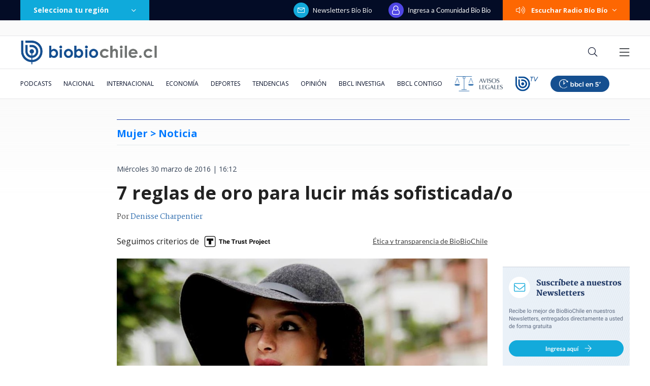

--- FILE ---
content_type: text/html; charset=utf-8
request_url: https://realtime.bbcl.cl/hit/?t=1769286962404&url=https%3A%2F%2Fwww.biobiochile.cl%2Fnoticias%2F2016%2F03%2F30%2F7-reglas-de-oro-para-lucir-mas-sofisticadao.shtml&property=01G1KMVDSGMWCR31GWZX0VBJBY&referrer=
body_size: -15
content:
01KFRVH45J19PXATXNMWVAHP4M.cI23+FpaPXv7w2R2x9iZy7T9iW8alnO/kNpbRaOAUAk=

--- FILE ---
content_type: text/html; charset=utf-8
request_url: https://www.google.com/recaptcha/api2/aframe
body_size: 265
content:
<!DOCTYPE HTML><html><head><meta http-equiv="content-type" content="text/html; charset=UTF-8"></head><body><script nonce="2UtHYL52La_9h_SBptVCpA">/** Anti-fraud and anti-abuse applications only. See google.com/recaptcha */ try{var clients={'sodar':'https://pagead2.googlesyndication.com/pagead/sodar?'};window.addEventListener("message",function(a){try{if(a.source===window.parent){var b=JSON.parse(a.data);var c=clients[b['id']];if(c){var d=document.createElement('img');d.src=c+b['params']+'&rc='+(localStorage.getItem("rc::a")?sessionStorage.getItem("rc::b"):"");window.document.body.appendChild(d);sessionStorage.setItem("rc::e",parseInt(sessionStorage.getItem("rc::e")||0)+1);localStorage.setItem("rc::h",'1769286975997');}}}catch(b){}});window.parent.postMessage("_grecaptcha_ready", "*");}catch(b){}</script></body></html>

--- FILE ---
content_type: application/javascript; charset=utf-8
request_url: https://fundingchoicesmessages.google.com/f/AGSKWxUaBmwcVmdasAmyz32Z6QmBytCg2QWGfE9IQOJnkrX521yIM7UJjVk9dq9LHDv_NAx0yDwGnAWOwJA5qDD74b_uPmK4IFzXlrnkKoY8p534qGluqPd5usNpHlr3ysnVWKGiiSLkndC4yUccgRrQZNfPD8Kx9v8ADCB_tM_3JWn3MwtBdlU2mIOFpEOg/_/ad-record./ad/random_/widget-advert?/img/728_90/adplugin_
body_size: -1290
content:
window['f3469dc0-9590-4771-b185-d5e76a4a5ff7'] = true;

--- FILE ---
content_type: application/javascript
request_url: https://www.biobiochile.cl/static/realtime/realtime-general.js?t=1769286973029&callback=BBCL_Realtime
body_size: 1100
content:
/*2026-01-24 20:36:05*/ BBCL_Realtime([{"id":6708324,"titulo":"Daniela Mu\u00f1oz, la periodista revelaci\u00f3n de los \u00faltimos a\u00f1os: \"Soy muy feliz haciendo mi pega\"","url":"https:\/\/www.biobiochile.cl\/noticias\/espectaculos-y-tv\/tv\/2026\/01\/24\/daniela-munoz-la-periodista-revelacion-de-los-ultimos-anos-soy-muy-feliz-haciendo-mi-pega.shtml","imagen":"2026\/01\/daniela_munoz-jpg.jpg","video_rudo_destacado":"","categoria":"general","en_vivo":false,"visitas":225},{"id":6710248,"titulo":"Medios reportan que agentes del ICE volvieron a asesinar a tiros a una persona en Minneapolis","url":"https:\/\/www.biobiochile.cl\/noticias\/internacional\/eeuu\/2026\/01\/24\/medios-reportan-que-agentes-del-ice-volvieron-a-asesinar-a-tiros-a-una-persona-en-minneapolis.shtml","imagen":"2026\/01\/medios-reportan-que-agentes-del-ice-volvieron-a-asesinar-a-tiros-a-una-persona-en-minneapolis.png","video_rudo_destacado":"","categoria":"nacional","en_vivo":false,"visitas":148},{"id":6710268,"titulo":"Senapred ordena evacuar sector de Calama por crecida del R\u00edo Loa","url":"https:\/\/www.biobiochile.cl\/noticias\/nacional\/region-de-antofagasta\/2026\/01\/24\/senapred-ordena-evacuar-sector-de-calama-por-crecida-del-rio-loa.shtml","imagen":"2026\/01\/senapred-ordena-evacuar-sector-de-calama-por-crecida-del-rio-loa.png","video_rudo_destacado":"","categoria":"nacional","en_vivo":false,"visitas":136},{"id":6709652,"titulo":"No ser\u00e1n malls chinos: Falabella llegar\u00e1 a ocupar algunas de las tiendas que dej\u00f3 el cierre de Corona","url":"https:\/\/www.biobiochile.cl\/noticias\/economia\/negocios-y-empresas\/2026\/01\/23\/no-seran-malls-chinos-falabella-llegara-a-ocupar-algunas-de-las-tiendas-que-dejo-el-cierre-de-corona.shtml","imagen":"2026\/01\/no-seran-un-mall-chino-falabella-llegara-a-ocupar-algunas-de-las-tiendas-que-dejo-corona.jpg","video_rudo_destacado":"","categoria":"nacional","en_vivo":false,"visitas":130},{"id":6710021,"titulo":"Fue acusado de \"apitutar\" a su pareja: ex gerente de ENAP despedido interpone millonaria demanda","url":"https:\/\/www.biobiochile.cl\/especial\/bbcl-investiga\/noticias\/articulos\/2026\/01\/24\/fue-acusado-de-apitutar-a-su-pareja-ex-gerente-de-enap-despedido-interpone-millonaria-demanda.shtml","imagen":"2026\/01\/relato-artificial-y-sin-defensa-ex-gerente-de-enap-despedido-interpone-millonaria-demanda.png","video_rudo_destacado":"","categoria":"nacional","en_vivo":false,"visitas":106},{"id":6709270,"titulo":"Per\u00fa va directo a negociar la compra de 24 cazas multirol tras aprobar una millonaria operaci\u00f3n","url":"https:\/\/www.biobiochile.cl\/noticias\/internacional\/america-latina\/2026\/01\/24\/peru-va-directo-a-negociar-la-compra-de-24-cazas-multirol-tras-aprobar-una-millonaria-operacion.shtml","imagen":"2026\/01\/cazas-peru-fuerza-aerea-f16.jpg","video_rudo_destacado":"","categoria":"nacional","en_vivo":false,"visitas":88},{"id":6710297,"titulo":"Sevilla venci\u00f3 con lo justo al Athletic y respira en La Liga de Espa\u00f1a: Gabriel Suazo fue titular","url":"https:\/\/www.biobiochile.cl\/noticias\/deportes\/futbol-internacional\/notas-futbol-internacional\/2026\/01\/24\/la-liga-sevilla-vencio-al-athletic-y-respira-en-espana.shtml","imagen":"2026\/01\/la-liga-sevilla-vencio-al-athletic-y-respira-en-espana.jpg","video_rudo_destacado":"","categoria":"deportes","en_vivo":false,"visitas":73},{"id":6708967,"titulo":"\"No parece justificado\": Corte cuestiona contrataci\u00f3n de abogado de Boric y revoca su sobreseimiento","url":"https:\/\/www.biobiochile.cl\/especial\/bbcl-investiga\/noticias\/articulos\/2026\/01\/23\/no-parece-justificado-corte-cuestiona-contratacion-de-abogado-de-boric-y-revoca-su-sobreseimiento.shtml","imagen":"2026\/01\/gabriel-boric-y-jonatan-valenzuela-corte-cuestiona-contratacion.png","video_rudo_destacado":"","categoria":"nacional","en_vivo":false,"visitas":66},{"id":6710217,"titulo":"Trump amenaza a Canad\u00e1 con arancel del 100% si firma acuerdo con China: \"Existen gracias a EE.UU.\"","url":"https:\/\/www.biobiochile.cl\/noticias\/internacional\/eeuu\/2026\/01\/24\/trump-amenaza-a-canada-con-arancel-del-100-si-firma-acuerdo-con-china-existen-gracias-a-ee-uu.shtml","imagen":"2026\/01\/trump-amenaza-a-canada-con-arancel-del-100-si-firma-acuerdo-con-china-existen-gracias-a-ee-uu_.png","video_rudo_destacado":"","categoria":"nacional","en_vivo":false,"visitas":57},{"id":6708887,"titulo":"Vallejo sobre advertencia de contralora: \"El reajuste tiene un carril distinto a socio emergencia\"","url":"https:\/\/www.biobiochile.cl\/noticias\/nacional\/chile\/2026\/01\/23\/vallejo-sobre-advertencia-de-contralora-el-reajuste-tiene-un-carril-distinto-a-socio-emergencia.shtml","imagen":"2026\/01\/vallejo-sobre-advertencia-de-contralora-el-reajuste-tiene-un-carril-distinto-a-socio-emergencia.png","video_rudo_destacado":"","categoria":"nacional","en_vivo":false,"visitas":44}])